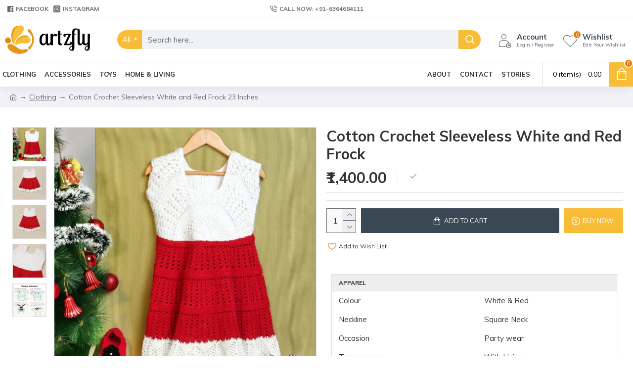

--- FILE ---
content_type: text/html; charset=UTF-8
request_url: https://www.artzfly.com/index.php?route=extension/analytics/script_manager/index
body_size: -171
content:
["","\nfbq('trackCustom','ViewHome',{\"content_name\":\"Home\",\"content_type\":\"\",\"content_ids\":\"\",\"contents\":\"\",\"currency\":\"INR\"},{eventID:'1551694739697101eba4071'});",""]